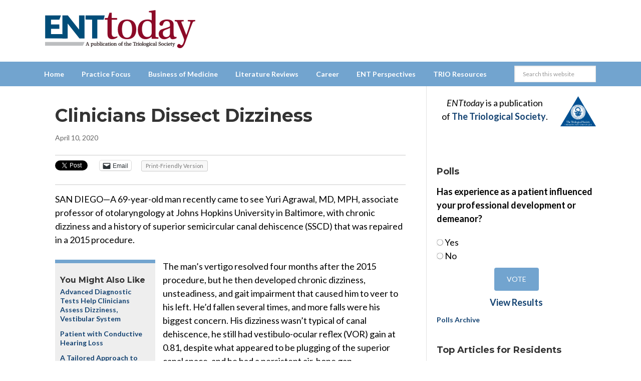

--- FILE ---
content_type: text/html; charset=utf-8
request_url: https://www.google.com/recaptcha/api2/aframe
body_size: 266
content:
<!DOCTYPE HTML><html><head><meta http-equiv="content-type" content="text/html; charset=UTF-8"></head><body><script nonce="F-yI3UsS5au8x3ZQFBaKEw">/** Anti-fraud and anti-abuse applications only. See google.com/recaptcha */ try{var clients={'sodar':'https://pagead2.googlesyndication.com/pagead/sodar?'};window.addEventListener("message",function(a){try{if(a.source===window.parent){var b=JSON.parse(a.data);var c=clients[b['id']];if(c){var d=document.createElement('img');d.src=c+b['params']+'&rc='+(localStorage.getItem("rc::a")?sessionStorage.getItem("rc::b"):"");window.document.body.appendChild(d);sessionStorage.setItem("rc::e",parseInt(sessionStorage.getItem("rc::e")||0)+1);localStorage.setItem("rc::h",'1769431761962');}}}catch(b){}});window.parent.postMessage("_grecaptcha_ready", "*");}catch(b){}</script></body></html>